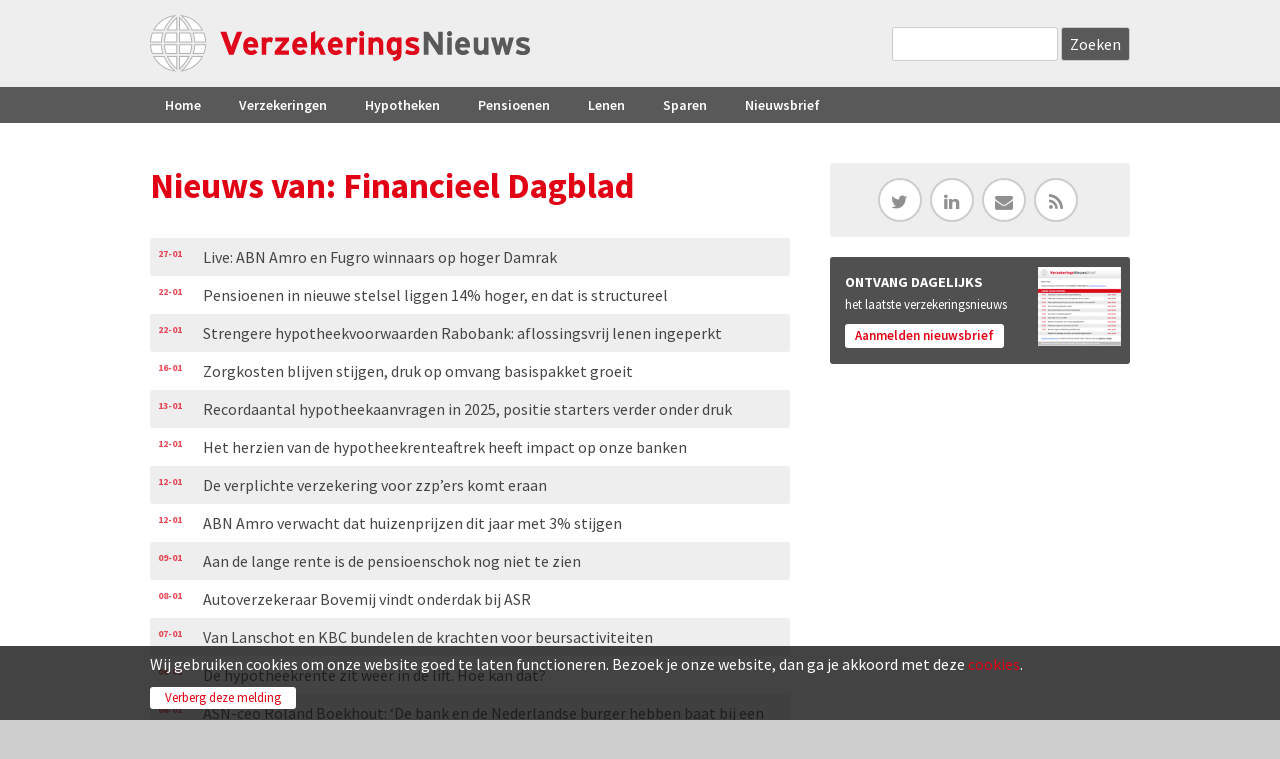

--- FILE ---
content_type: text/html; charset=utf-8
request_url: https://www.verzekeringsnieuws.nl/bron/financieel-dagblad
body_size: 7396
content:
<!DOCTYPE html>
<!--[if IEMobile 7]><html class="iem7" ><![endif]-->
<!--[if lte IE 6]><html class="lt-ie9 lt-ie8 lt-ie7" ><![endif]-->
<!--[if (IE 7)&(!IEMobile)]><html class="lt-ie9 lt-ie8" ><![endif]-->
<!--[if IE 8]><html class="lt-ie9" ><![endif]-->
<!--[if (gte IE 9)|(gt IEMobile 7)]><!--><html 
  xmlns:fb="http://ogp.me/ns/fb#"
  xmlns:og="http://ogp.me/ns#"
  xmlns:article="http://ogp.me/ns/article#"
  xmlns:book="http://ogp.me/ns/book#"
  xmlns:profile="http://ogp.me/ns/profile#"
  xmlns:video="http://ogp.me/ns/video#"
  xmlns:product="http://ogp.me/ns/product#" data-reference-dialog="1" class="dialog1"><!--<![endif]-->
<head>
<meta http-equiv="Content-Type" content="text/html; charset=utf-8" />
<meta name="367ea77e9ccc0d3" content="5d2ae183782c1ec7ae860c12483da4a2" />
<link rel="alternate" type="application/rss+xml" title="RSS - Financieel Dagblad" href="https://www.verzekeringsnieuws.nl/taxonomy/term/335/feed" />
<link rel="shortcut icon" href="https://www.verzekeringsnieuws.nl/sites/all/themes/verzekeringsnieuws/favicon.ico" type="image/vnd.microsoft.icon" />
<meta name="description" content="Actuele nieuwsberichten over Financieel Dagblad voor u op een rij over verschillende onderwerpen." />
<meta name="generator" content="Drupal 7 (http://drupal.org)" />
<link rel="canonical" href="https://www.verzekeringsnieuws.nl/bron/financieel-dagblad" />
<link rel="shortlink" href="https://www.verzekeringsnieuws.nl/taxonomy/term/335" />
<meta property="og:site_name" content="VerzekeringsNieuws" />
<meta property="og:type" content="website" />
<meta property="og:url" content="https://www.verzekeringsnieuws.nl/bron/financieel-dagblad" />
<meta property="og:title" content="Financieel Dagblad" />
<meta property="og:image" content="https://www.verzekeringsnieuws.nl/sites/default/files/general/icon-verzekeringsnieuws300.png" />
<meta name="dcterms.title" content="Financieel Dagblad" />
<meta name="dcterms.type" content="Text" />
<meta name="dcterms.format" content="text/html" />
<title>Berichten van Financieel Dagblad | VerzekeringsNieuws</title>
<meta name="MobileOptimized" content="width">
<meta name="HandheldFriendly" content="true">
<meta name="viewport" content="width=device-width, initial-scale=1" />
<meta http-equiv="cleartype" content="on">
<link href="https://fonts.googleapis.com/css?family=Source+Sans+Pro:300,400,600,700,900" rel="stylesheet" type="text/css">

<link type="text/css" rel="stylesheet" href="https://www.verzekeringsnieuws.nl/sites/default/files/css/css_xE-rWrJf-fncB6ztZfd2huxqgxu4WO-qwma6Xer30m4.css" media="all" />
<link type="text/css" rel="stylesheet" href="https://www.verzekeringsnieuws.nl/sites/default/files/css/css_EixmJzRjSkdok1CwjHS2eV2BvxEG36uzObYzPAf5B_A.css" media="all" />
<link type="text/css" rel="stylesheet" href="https://www.verzekeringsnieuws.nl/sites/default/files/css/css_YjU8YAKgJa9EQO5cf9eCk0CxDpqoo81q1lBJsJ-LkBo.css" media="all" />
<link type="text/css" rel="stylesheet" href="https://www.verzekeringsnieuws.nl/sites/default/files/css/css_kvsDAB5k_Vro4sKaq0m09azRxNZ-52ywUL3vUyPVbw0.css" media="all" />
<script data-ad-client="ca-pub-9097913644294361" async src="https://pagead2.googlesyndication.com/pagead/js/adsbygoogle.js"></script>
<script type="text/javascript">
<!--//--><![CDATA[//><!--
window.google_analytics_uacct = "UA-17225759-1";
//--><!]]>
</script>
<script type="text/javascript" src="https://www.verzekeringsnieuws.nl/sites/default/files/js/js_YD9ro0PAqY25gGWrTki6TjRUG8TdokmmxjfqpNNfzVU.js"></script>
<script type="text/javascript" src="https://www.verzekeringsnieuws.nl/sites/default/files/js/js_OleKOf9_B3i8KMuL1Hw42y0CdgVBVJBkK2f0bnCIGKY.js"></script>
<script type="text/javascript" src="https://www.verzekeringsnieuws.nl/sites/default/files/js/js_ztIp2JBlScO9f7jxl-gRcKpajMzd1iLuM07O8XaqdEs.js"></script>
<script type="text/javascript">
<!--//--><![CDATA[//><!--
(function(i,s,o,g,r,a,m){i["GoogleAnalyticsObject"]=r;i[r]=i[r]||function(){(i[r].q=i[r].q||[]).push(arguments)},i[r].l=1*new Date();a=s.createElement(o),m=s.getElementsByTagName(o)[0];a.async=1;a.src=g;m.parentNode.insertBefore(a,m)})(window,document,"script","https://www.google-analytics.com/analytics.js","ga");ga("create", "UA-17225759-1", {"cookieDomain":"auto"});ga("send", "pageview");
//--><!]]>
</script>
<script type="text/javascript" src="https://www.verzekeringsnieuws.nl/sites/default/files/js/js_HFenVfk5cRAW0lAt9B_mNwTCSDYzBWir_T-nqF-eWpQ.js"></script>
<script type="text/javascript">
<!--//--><![CDATA[//><!--
jQuery.extend(Drupal.settings, {"basePath":"\/","pathPrefix":"","setHasJsCookie":0,"ajaxPageState":{"theme":"verzekeringsnieuws","theme_token":"6hXKyO72HM5Iqlp3SQ4YwZoKqJ7lnh9wYObaUh755-0","js":{"0":1,"misc\/jquery.js":1,"misc\/jquery-extend-3.4.0.js":1,"misc\/jquery-html-prefilter-3.5.0-backport.js":1,"misc\/jquery.once.js":1,"misc\/drupal.js":1,"misc\/jquery.cookie.js":1,"misc\/form-single-submit.js":1,"public:\/\/languages\/nl_28fW88f_7ycpTWnOJzdblZnEzhffZWdAAaPo7_KP0e0.js":1,"sites\/all\/modules\/lightbox2\/js\/lightbox.js":1,"sites\/all\/modules\/verznieuws\/js\/verznieuws_tweaks.js":1,"sites\/all\/modules\/views_slideshow\/js\/views_slideshow.js":1,"sites\/all\/modules\/xndo_cookie\/js\/jquery.cookiexndo.js":1,"sites\/all\/modules\/custom_search\/js\/custom_search.js":1,"sites\/all\/modules\/responsive_menus\/styles\/responsive_menus_simple\/js\/responsive_menus_simple.js":1,"sites\/all\/modules\/google_analytics\/googleanalytics.js":1,"1":1,"sites\/all\/themes\/verzekeringsnieuws\/js\/cdfd.js":1,"sites\/all\/themes\/verzekeringsnieuws\/js\/jquery.matchHeight.js":1,"sites\/all\/themes\/verzekeringsnieuws\/js\/cdfd_autoheight.js":1},"css":{"modules\/system\/system.base.css":1,"modules\/system\/system.menus.css":1,"modules\/system\/system.messages.css":1,"modules\/system\/system.theme.css":1,"sites\/all\/modules\/date\/date_api\/date.css":1,"sites\/all\/modules\/date\/date_popup\/themes\/datepicker.1.7.css":1,"modules\/field\/theme\/field.css":1,"modules\/node\/node.css":1,"modules\/search\/search.css":1,"modules\/user\/user.css":1,"sites\/all\/modules\/youtube\/css\/youtube.css":1,"sites\/all\/modules\/views\/css\/views.css":1,"sites\/all\/modules\/ckeditor\/css\/ckeditor.css":1,"sites\/all\/modules\/ctools\/css\/ctools.css":1,"sites\/all\/modules\/lightbox2\/css\/lightbox.css":1,"sites\/all\/modules\/panels\/css\/panels.css":1,"sites\/all\/modules\/views_slideshow\/views_slideshow.css":1,"sites\/all\/modules\/xndo_cookie\/css\/cookiexndo.css":1,"sites\/all\/themes\/verzekeringsnieuws\/layouts\/page_left\/page-left.css":1,"sites\/all\/themes\/verzekeringsnieuws\/layouts\/grid\/grid.css":1,"sites\/all\/modules\/custom_search\/custom_search.css":1,"sites\/all\/themes\/verzekeringsnieuws\/layouts\/plain\/plain.css":1,"sites\/all\/modules\/responsive_menus\/styles\/responsive_menus_simple\/css\/responsive_menus_simple.css":1,"modules\/taxonomy\/taxonomy.css":1,"sites\/all\/themes\/verzekeringsnieuws\/css\/normalize.css":1,"sites\/all\/themes\/verzekeringsnieuws\/css\/main.css":1,"sites\/all\/themes\/verzekeringsnieuws\/css\/styles.css":1,"sites\/all\/themes\/verzekeringsnieuws\/css\/sections.css":1,"sites\/all\/themes\/verzekeringsnieuws\/css\/rows.css":1,"sites\/all\/themes\/verzekeringsnieuws\/css\/elements.css":1,"sites\/all\/themes\/verzekeringsnieuws\/css\/views.css":1,"sites\/all\/themes\/verzekeringsnieuws\/css\/forms.css":1,"sites\/all\/themes\/verzekeringsnieuws\/css\/dustin.css":1,"sites\/all\/themes\/verzekeringsnieuws\/css\/icofonts.css":1,"sites\/all\/themes\/verzekeringsnieuws\/css\/fonts.css":1,"sites\/all\/themes\/verzekeringsnieuws\/css\/sections-responsive.css":1,"sites\/all\/themes\/verzekeringsnieuws\/css\/elements-responsive.css":1,"sites\/all\/themes\/verzekeringsnieuws\/css\/views-responsive.css":1,"sites\/all\/themes\/verzekeringsnieuws\/css\/responsive.css":1,"sites\/all\/themes\/verzekeringsnieuws\/css\/menu.css":1,"sites\/all\/themes\/verzekeringsnieuws\/css\/menu-responsive.css":1,"sites\/all\/themes\/verzekeringsnieuws\/css\/toolbar.css":1,"sites\/all\/themes\/verzekeringsnieuws\/css\/shortcut.css":1,"sites\/all\/themes\/verzekeringsnieuws\/css\/management.css":1,"sites\/all\/themes\/verzekeringsnieuws\/css\/color.css":1,"sites\/all\/themes\/verzekeringsnieuws\/css\/basic.css":1,"sites\/all\/themes\/verzekeringsnieuws\/css\/basic-responsive.css":1,"sites\/all\/themes\/verzekeringsnieuws\/css\/mail.css":1}},"lightbox2":{"rtl":"0","file_path":"\/(\\w\\w\/)public:\/","default_image":"\/sites\/all\/modules\/lightbox2\/images\/brokenimage.jpg","border_size":10,"font_color":"000","box_color":"fff","top_position":"","overlay_opacity":"0.8","overlay_color":"000","disable_close_click":1,"resize_sequence":0,"resize_speed":400,"fade_in_speed":400,"slide_down_speed":600,"use_alt_layout":0,"disable_resize":0,"disable_zoom":0,"force_show_nav":0,"show_caption":1,"loop_items":0,"node_link_text":"View Image Details","node_link_target":0,"image_count":"Image !current of !total","video_count":"Video !current of !total","page_count":"Page !current of !total","lite_press_x_close":"press \u003Ca href=\u0022#\u0022 onclick=\u0022hideLightbox(); return FALSE;\u0022\u003E\u003Ckbd\u003Ex\u003C\/kbd\u003E\u003C\/a\u003E to close","download_link_text":"","enable_login":false,"enable_contact":false,"keys_close":"c x 27","keys_previous":"p 37","keys_next":"n 39","keys_zoom":"z","keys_play_pause":"32","display_image_size":"original","image_node_sizes":"()","trigger_lightbox_classes":"","trigger_lightbox_group_classes":"","trigger_slideshow_classes":"","trigger_lightframe_classes":"","trigger_lightframe_group_classes":"","custom_class_handler":0,"custom_trigger_classes":"","disable_for_gallery_lists":true,"disable_for_acidfree_gallery_lists":true,"enable_acidfree_videos":true,"slideshow_interval":5000,"slideshow_automatic_start":true,"slideshow_automatic_exit":true,"show_play_pause":true,"pause_on_next_click":false,"pause_on_previous_click":true,"loop_slides":false,"iframe_width":600,"iframe_height":400,"iframe_border":1,"enable_video":0,"useragent":"Mozilla\/5.0 (X11; Linux x86_64) AppleWebKit\/537.36 (KHTML, like Gecko) Chrome\/143.0.0.0 Safari\/537.36"},"cookieXndo":{"message":"\u003Cp\u003EWij gebruiken cookies om onze website goed te laten functioneren. Bezoek je onze website, dan ga je akkoord met deze \u003Ca href=\u0022cookiebeleid\u0022\u003Ecookies\u003C\/a\u003E.\u003C\/p\u003E\r\n","accept":"Verberg deze melding"},"custom_search":{"form_target":"_self","solr":0},"urlIsAjaxTrusted":{"\/bron\/financieel-dagblad":true},"responsive_menus":[{"toggler_text":"\u2630 Menu","selectors":["#main-menu"],"media_size":"779","media_unit":"px","absolute":"1","remove_attributes":"1","responsive_menus_style":"responsive_menus_simple"}],"googleanalytics":{"trackOutbound":1,"trackMailto":1,"trackDownload":1,"trackDownloadExtensions":"7z|aac|arc|arj|asf|asx|avi|bin|csv|doc(x|m)?|dot(x|m)?|exe|flv|gif|gz|gzip|hqx|jar|jpe?g|js|mp(2|3|4|e?g)|mov(ie)?|msi|msp|pdf|phps|png|ppt(x|m)?|pot(x|m)?|pps(x|m)?|ppam|sld(x|m)?|thmx|qtm?|ra(m|r)?|sea|sit|tar|tgz|torrent|txt|wav|wma|wmv|wpd|xls(x|m|b)?|xlt(x|m)|xlam|xml|z|zip"},"currentPath":"taxonomy\/term\/335","currentPathIsAdmin":false});
//--><!]]>
</script>
</head>
<body class="not-front not-logged-in" >
<div id="block-system-main" class="block block-system first last odd">

    
  <div class="content">
    <div class="term-listing-heading"><div id="wrapper" class="pleft sidebar-right">
<div id="headerwrap" class="clearfix"> <div id="header" class="clearfix">
<div class="header-logo">
<a href="/" rel="home" id="logo" title="Home"><img src="/sites/default/files/logo-verzekeringsnieuws.svg" alt="Home"></a></div>
<div class="search-header">
<form class="search-form" role="search" action="/bron/financieel-dagblad" method="post" id="search-block-form" accept-charset="UTF-8"><div><div class="container-inline">
      <h2 class="element-invisible">Zoekveld</h2>
    <div class="form-item form-type-textfield form-item-search-block-form">
  <label class="element-invisible" for="edit-search-block-form--2">Search this site </label>
 <input title="Geef de woorden op waarnaar u wilt zoeken." class="custom-search-box form-text" placeholder="" type="text" id="edit-search-block-form--2" name="search_block_form" value="" size="15" maxlength="128" />
</div>
<div class="form-actions form-wrapper" id="edit-actions"><span class="form-bttn bttn-dark bttn-next"><input type="submit" id="edit-submit" name="op" value="Zoeken" class="form-submit" /></span></div><input type="hidden" name="form_build_id" value="form-M-TQdvktd_8weXog6dKAcGwyj4lT-w8HlN49Fb0T7is" />
<input type="hidden" name="form_id" value="search_block_form" />
</div>
</div></form></div>
</div>
 </div>
<div id="navigationwrap" class="clearfix">
<div id="navigation"> <div id="main-menu">
<ul class="menu"><li class="first leaf has-children menu-mlid-237 menu-item"><a href="/" title="" class="menu-link">Home</a></li>
<li class="leaf menu-mlid-713 menu-item"><a href="/verzekering" title="" class="menu-link">Verzekeringen</a></li>
<li class="leaf has-children menu-mlid-714 menu-item"><a href="/hypotheek" title="" class="menu-link">Hypotheken</a></li>
<li class="leaf menu-mlid-715 menu-item"><a href="/pensioen" title="" class="menu-link">Pensioenen</a></li>
<li class="leaf menu-mlid-716 menu-item"><a href="/lenen" title="" class="menu-link">Lenen</a></li>
<li class="leaf menu-mlid-717 menu-item"><a href="/sparen" title="" class="menu-link">Sparen</a></li>
<li class="last leaf menu-mlid-2803 menu-item"><a href="/nieuwsbrief" class="menu-link">Nieuwsbrief</a></li>
</ul></div>
 </div>
</div>
<div id="cntntwrap" class="clearfix">
<div id="mainwrap" class="clearfix">
<div id="mainwrap-inner" class="clearfix">

<div id="left" class="clearfix">
<div class="left-inner">
<div id="main">
<div class="main-inner"><h1 class="page-title">Nieuws van: Financieel Dagblad</h1><div class="view view-artikellijst-bron view-id-artikellijst_bron view-display-id-panel_pane_1 view-dom-id-f7c14d875caa597541b9ee98b3b03dfd">
<div class="view-content">
  <ul class="newslist">
    <li class="first odd">
      
      <span class="item">
  
    
      <a href="/artikel/127698-live-abn-amro-en-fugro-winnaars-op-hoger-damrak"><span class="date">27-01</span><span class="info">Live: ABN Amro en Fugro winnaars op hoger Damrak</span></a>
      </span>
  
    </li>
      <li class="even">
      
      <span class="item">
  
    
      <a href="/artikel/127673-pensioenen-nieuwe-stelsel-liggen-14-hoger-en-dat-structureel"><span class="date">22-01</span><span class="info">Pensioenen in nieuwe stelsel liggen 14% hoger, en dat is structureel</span></a>
      </span>
  
    </li>
      <li class="odd">
      
      <span class="item">
  
    
      <a href="/artikel/127663-strengere-hypotheekvoorwaarden-rabobank-aflossingsvrij-lenen-ingeperkt"><span class="date">22-01</span><span class="info">Strengere hypotheekvoorwaarden Rabobank: aflossingsvrij lenen ingeperkt</span></a>
      </span>
  
    </li>
      <li class="even">
      
      <span class="item">
  
    
      <a href="/artikel/127637-zorgkosten-blijven-stijgen-druk-op-omvang-basispakket-groeit"><span class="date">16-01</span><span class="info">Zorgkosten blijven stijgen, druk op omvang basispakket groeit</span></a>
      </span>
  
    </li>
      <li class="odd">
      
      <span class="item">
  
    
      <a href="/artikel/127608-recordaantal-hypotheekaanvragen-2025-positie-starters-verder-onder-druk"><span class="date">13-01</span><span class="info">Recordaantal hypotheekaanvragen in 2025, positie starters verder onder druk </span></a>
      </span>
  
    </li>
      <li class="even">
      
      <span class="item">
  
    
      <a href="/artikel/127602-het-herzien-van-de-hypotheekrenteaftrek-heeft-impact-op-onze-banken"><span class="date">12-01</span><span class="info">Het herzien van de hypotheekrenteaftrek heeft impact op onze banken</span></a>
      </span>
  
    </li>
      <li class="odd">
      
      <span class="item">
  
    
      <a href="/artikel/127597-de-verplichte-verzekering-voor-zzp-ers-komt-eraan"><span class="date">12-01</span><span class="info">De verplichte verzekering voor zzp’ers komt eraan </span></a>
      </span>
  
    </li>
      <li class="even">
      
      <span class="item">
  
    
      <a href="/artikel/127601-abn-amro-verwacht-dat-huizenprijzen-dit-jaar-met-3-stijgen"><span class="date">12-01</span><span class="info">ABN Amro verwacht dat huizenprijzen dit jaar met 3% stijgen</span></a>
      </span>
  
    </li>
      <li class="odd">
      
      <span class="item">
  
    
      <a href="/artikel/127583-aan-de-lange-rente-de-pensioenschok-nog-niet-te-zien"><span class="date">09-01</span><span class="info">Aan de lange rente is de pensioenschok nog niet te zien</span></a>
      </span>
  
    </li>
      <li class="even">
      
      <span class="item">
  
    
      <a href="/artikel/127569-autoverzekeraar-bovemij-vindt-onderdak-bij-asr"><span class="date">08-01</span><span class="info">Autoverzekeraar Bovemij vindt onderdak bij ASR </span></a>
      </span>
  
    </li>
      <li class="odd">
      
      <span class="item">
  
    
      <a href="/artikel/127565-van-lanschot-en-kbc-bundelen-de-krachten-voor-beursactiviteiten"><span class="date">07-01</span><span class="info">Van Lanschot en KBC bundelen de krachten voor beursactiviteiten</span></a>
      </span>
  
    </li>
      <li class="even">
      
      <span class="item">
  
    
      <a href="/artikel/127553-de-hypotheekrente-zit-weer-de-lift-hoe-kan-dat"><span class="date">06-01</span><span class="info">De hypotheekrente zit weer in de lift. Hoe kan dat? </span></a>
      </span>
  
    </li>
      <li class="odd">
      
      <span class="item">
  
    
      <a href="/artikel/127547-asn-ceo-roland-boekhout-de-bank-en-de-nederlandse-burger-hebben-baat-bij-een-vertrek"><span class="date">06-01</span><span class="info">ASN-ceo Roland Boekhout: ‘De bank en de Nederlandse burger hebben baat bij een vertrek uit staatshanden’</span></a>
      </span>
  
    </li>
      <li class="even">
      
      <span class="item">
  
    
      <a href="/artikel/127536-new-yorkse-burgemeester-zohran-mamdani-wil-stoutmoedig-regeren"><span class="date">02-01</span><span class="info">New Yorkse burgemeester Zohran Mamdani wil stoutmoedig regeren</span></a>
      </span>
  
    </li>
      <li class="odd">
      
      <span class="item">
  
    
      <a href="/artikel/127518-consumentenbond-trekt-aan-de-bel-over-ggz-vergoedingen-sector-nuanceert"><span class="date">29-12</span><span class="info">Consumentenbond trekt aan de bel over ggz-vergoedingen, sector nuanceert</span></a>
      </span>
  
    </li>
      <li class="even">
      
      <span class="item">
  
    
      <a href="/artikel/127516-hoe-aegon-kwam-zag-overwon-en-nu-uit-nederland-verdwijnt"><span class="date">29-12</span><span class="info">Hoe Aegon kwam, zag, overwon en nu uit Nederland verdwijnt</span></a>
      </span>
  
    </li>
      <li class="odd">
      
      <span class="item">
  
    
      <a href="/artikel/127511-pensioenfondsen-gaan-over-wordt-het-turbulentie-op-de-obligatiemarkt"><span class="date">29-12</span><span class="info">Pensioenfondsen gaan over, wordt het turbulentie op de obligatiemarkt? </span></a>
      </span>
  
    </li>
      <li class="even">
      
      <span class="item">
  
    
      <a href="/artikel/127495-hoogleraar-erfrecht-schols-onterven-echt-veel-heftiger-dan-we-denken"><span class="date">24-12</span><span class="info">Hoogleraar erfrecht Schols: ‘Onterven is echt veel heftiger dan we denken’</span></a>
      </span>
  
    </li>
      <li class="odd">
      
      <span class="item">
  
    
      <a href="/artikel/127452-einde-premievrijstelling-aow-ers-kan-tot-ruim-14-inkomensverlies-leiden"><span class="date">22-12</span><span class="info">Einde premievrijstelling AOW’ers kan tot ruim 14% inkomensverlies leiden</span></a>
      </span>
  
    </li>
      <li class="even">
      
      <span class="item">
  
    
      <a href="/artikel/127425-dip-wereldhandel-bleef-uit-en-dus-wordt-2025-prima-jaar-voor-nederland"><span class="date">19-12</span><span class="info">Dip in wereldhandel bleef uit, en dus wordt 2025 prima jaar voor Nederland</span></a>
      </span>
  
    </li>
      <li class="odd">
      
      <span class="item">
  
    
      <a href="/artikel/127420-pensioenfondsen-moeten-scherp-blijven-op-risico-s"><span class="date">18-12</span><span class="info">Pensioenfondsen moeten scherp blijven op risico’s</span></a>
      </span>
  
    </li>
      <li class="even">
      
      <span class="item">
  
    
      <a href="/artikel/127415-starters-kopen-vaker-samen-een-woning"><span class="date">18-12</span><span class="info">Starters kopen vaker samen een woning</span></a>
      </span>
  
    </li>
      <li class="odd">
      
      <span class="item">
  
    
      <a href="/artikel/127396-inkomen-box-3-kan-voor-onaangename-verrassing-zorgen"><span class="date">17-12</span><span class="info">Inkomen box 3 kan voor onaangename verrassing zorgen</span></a>
      </span>
  
    </li>
      <li class="even">
      
      <span class="item">
  
    
      <a href="/artikel/127395-pensioenfondsen-kwetsbaar-voor-ai-bubbel-bijna-helft-aandelen-zit-big-tech"><span class="date">17-12</span><span class="info">Pensioenfondsen kwetsbaar voor AI-bubbel: bijna helft aandelen zit in big tech</span></a>
      </span>
  
    </li>
      <li class="last odd">
      
      <span class="item">
  
    
      <a href="/artikel/127373-raad-van-state-zeer-kritisch-over-verplichte-verzekering-arbeidsongeschiktheid-voor"><span class="date">15-12</span><span class="info">Raad van State zeer kritisch over verplichte verzekering arbeidsongeschiktheid voor zzp’ers</span></a>
      </span>
  
    </li>
    </ul>
</div>
</div>
</div>
</div>
</div>
</div>
<div id="right" class="clearfix">
<div class="right-inner"><div class="element">
<div class="socialmedia">
<div class="sm-icons"><a href="http://twitter.com/VerzNieuws" class="ficon" target="_blank"><span class="icon-twitter"></span></a> <a href="http://www.linkedin.com/groups/Verzekeringsnieuwsnl-3177963?homeNewMember=&amp;gid=3177963&amp;trk=&amp;ut=3sLLqDezmCLBo1" class="ficon" target="_blank"><span class="icon-linkedin"></span></a> <a href="/nieuwsbrief" class="ficon"><span class="icon-envelope"></span></a> <a href="/informatie/rss" class="ficon"><span class="icon-feed"></span></a></div></div>
</div>
<div class="element">
<div class="sb-aanmelden-nieuwsbrief">
<h2>ONTVANG DAGELIJKS</h2>
<p>het laatste verzekeringsnieuws</p>
<div class="button"><a href="/nieuwsbrief">Aanmelden nieuwsbrief</a></div>
</div>
</div>
<div class="element">
<div class="banner-rectangle">
<!-- 300x250, beeldadvertenties 12-8-10 -->
<ins class="adsbygoogle"
     style="display:block"
     data-ad-client="ca-pub-9097913644294361"
     data-ad-slot="4914763914"
     data-ad-format="auto"
     data-full-width-responsive="true"></ins>
<script>
     (adsbygoogle = window.adsbygoogle || []).push({});
</script></div>
</div>
 </div>
</div>
</div>
</div>
</div>
<div id="footerwrap"> <div id="footer">
<div class="colwrap clearfix">
<div class="cl41"><div class="inside"><ul><li><strong>Verzekeringsnieuws</strong></li>
<li><a href="/over-ons">Over Verzekeringsnieuws</a></li>
<li>Powered by <a href="http://www.kokokroup.nl" target="_blank">Koko Kroup</a> | <a href="http://www.publiz.nl" target="_blank">Publiz</a></li>
<li>&nbsp;</li>
<li><a href="/disclaimer">Disclaimer</a> | <a href="/privacy">Privacy</a></li>
<li><a href="/cookiebeleid">Cookiebeleid</a></li>
</ul>
</div></div>
<div class="cl42"><div class="inside"><ul>
<li><strong>Vervoer</strong></li>
<li><a href="https://www.verzekeringsnieuws.nl/autoverzekering">Autoverzekering</a></li>
<li><a href="https://www.verzekeringsnieuws.nl/bestelautoverzekering">Bestelautoverzekering</a></li>
<li><a href="https://www.verzekeringsnieuws.nl/bromfietsverzekering">Bromfietsverzekering</a></li>
<li><a href="https://www.verzekeringsnieuws.nl/motorverzekering">Motorverzekering</a></li>
<li> </li>
<li><strong>Wonen</strong></li>
<li><a href="https://www.verzekeringsnieuws.nl/inboedelverzekering">Inboedelverzekering</a></li>
<li><a href="https://www.verzekeringsnieuws.nl/woonhuisverzekering">Woonhuisverzekering</a></li>
</ul>
</div></div>
<div class="cl43"><div class="inside"><ul>
<li><strong>Geld</strong></li>
<li><a href="https://www.verzekeringsnieuws.nl/hypotheek">Hypotheek</a></li>
<li><a href="https://www.verzekeringsnieuws.nl/lenen">Lenen</a></li>
<li><a href="https://www.verzekeringsnieuws.nl/belasting">Belasting</a></li>
<li> </li>
<li><strong>Vrije tijd</strong></li>
<li><a href="https://www.verzekeringsnieuws.nl/reisverzekering">Reisverzekering</a></li>
<li><a href="https://www.verzekeringsnieuws.nl/caravanverzekering">Caravanverzekering</a></li>
<li><a href="https://www.verzekeringsnieuws.nl/bootverzekering">Bootverzekering</a></li>
</ul>
</div></div>
<div class="cl44"><div class="inside"><ul>
<li><strong>Gezin &amp; inkomen</strong></li>
<li><a href="https://www.verzekeringsnieuws.nl/zorgverzekering">Zorgverzekering</a></li>
<li><a href="https://www.verzekeringsnieuws.nl/uitvaartverzekering">Uitvaartverzekering</a></li>
<li><a href="https://www.verzekeringsnieuws.nl/overlijdensrisicoverzekering">Overlijdensrisico</a></li>
<li><a href="https://www.verzekeringsnieuws.nl/rechtsbijstandverzekering">Rechtsbijstand</a></li>
<li><a href="https://www.verzekeringsnieuws.nl/pensioen">Pensioen</a></li>
<li><a href="https://www.verzekeringsnieuws.nl/aov">AOV</a></li>
</ul>
</div></div>
</div>
</div>
 </div>
</div>
</div>  </div>
</div>
</body>
</html>


--- FILE ---
content_type: text/html; charset=utf-8
request_url: https://www.google.com/recaptcha/api2/aframe
body_size: 268
content:
<!DOCTYPE HTML><html><head><meta http-equiv="content-type" content="text/html; charset=UTF-8"></head><body><script nonce="x2lf5tJqwuPve93CLKTyXQ">/** Anti-fraud and anti-abuse applications only. See google.com/recaptcha */ try{var clients={'sodar':'https://pagead2.googlesyndication.com/pagead/sodar?'};window.addEventListener("message",function(a){try{if(a.source===window.parent){var b=JSON.parse(a.data);var c=clients[b['id']];if(c){var d=document.createElement('img');d.src=c+b['params']+'&rc='+(localStorage.getItem("rc::a")?sessionStorage.getItem("rc::b"):"");window.document.body.appendChild(d);sessionStorage.setItem("rc::e",parseInt(sessionStorage.getItem("rc::e")||0)+1);localStorage.setItem("rc::h",'1769505977324');}}}catch(b){}});window.parent.postMessage("_grecaptcha_ready", "*");}catch(b){}</script></body></html>

--- FILE ---
content_type: text/css
request_url: https://www.verzekeringsnieuws.nl/sites/default/files/css/css_YjU8YAKgJa9EQO5cf9eCk0CxDpqoo81q1lBJsJ-LkBo.css
body_size: 2705
content:
.ctools-locked{color:red;border:1px solid red;padding:1em;}.ctools-owns-lock{background:#ffffdd none repeat scroll 0 0;border:1px solid #f0c020;padding:1em;}a.ctools-ajaxing,input.ctools-ajaxing,button.ctools-ajaxing,select.ctools-ajaxing{padding-right:18px !important;background:url(/sites/all/modules/ctools/images/status-active.gif) right center no-repeat;}div.ctools-ajaxing{float:left;width:18px;background:url(/sites/all/modules/ctools/images/status-active.gif) center center no-repeat;}
#lightbox{position:absolute;top:40px;left:0;width:100%;z-index:100;text-align:center;line-height:0;}#lightbox a img{border:none;}#outerImageContainer{position:relative;background-color:#fff;width:250px;height:250px;margin:0 auto;min-width:240px;overflow:hidden;}#imageContainer,#frameContainer,#modalContainer{padding:10px;}#modalContainer{line-height:1em;overflow:auto;}#loading{height:25%;width:100%;text-align:center;line-height:0;position:absolute;top:40%;left:45%;}#hoverNav{position:absolute;top:0;left:0;height:100%;width:100%;z-index:10;}#imageContainer>#hoverNav{left:0;}#frameHoverNav{z-index:10;margin-left:auto;margin-right:auto;width:20%;position:absolute;bottom:0px;height:45px;}#imageData>#frameHoverNav{left:0;}#hoverNav a,#frameHoverNav a{outline:none;}#prevLink,#nextLink{width:49%;height:100%;background:transparent url(/sites/all/modules/lightbox2/images/blank.gif) no-repeat;display:block;}#prevLink,#framePrevLink{left:0;float:left;}#nextLink,#frameNextLink{right:0;float:right;}#prevLink:hover,#prevLink:visited:hover,#prevLink.force_show_nav,#framePrevLink{background:url(/sites/all/modules/lightbox2/images/prev.gif) left 15% no-repeat;}#nextLink:hover,#nextLink:visited:hover,#nextLink.force_show_nav,#frameNextLink{background:url(/sites/all/modules/lightbox2/images/next.gif) right 15% no-repeat;}#prevLink:hover.force_show_nav,#prevLink:visited:hover.force_show_nav,#framePrevLink:hover,#framePrevLink:visited:hover{background:url(/sites/all/modules/lightbox2/images/prev_hover.gif) left 15% no-repeat;}#nextLink:hover.force_show_nav,#nextLink:visited:hover.force_show_nav,#frameNextLink:hover,#frameNextLink:visited:hover{background:url(/sites/all/modules/lightbox2/images/next_hover.gif) right 15% no-repeat;}#framePrevLink,#frameNextLink{width:45px;height:45px;display:block;position:absolute;bottom:0px;}#imageDataContainer{font:10px Verdana,Helvetica,sans-serif;background-color:#fff;margin:0 auto;line-height:1.4em;min-width:240px;}#imageData{padding:0 10px;}#imageData #imageDetails{width:70%;float:left;text-align:left;}#imageData #caption{font-weight:bold;}#imageData #numberDisplay{display:block;clear:left;padding-bottom:1.0em;}#imageData #lightbox2-node-link-text{display:block;padding-bottom:1.0em;}#imageData #bottomNav{height:66px;}.lightbox2-alt-layout #imageData #bottomNav,.lightbox2-alt-layout-data #bottomNav{margin-bottom:60px;}#lightbox2-overlay{position:absolute;top:0;left:0;z-index:90;width:100%;height:500px;background-color:#000;}#overlay_default{opacity:0.6;}#overlay_macff2{background:transparent url(/sites/all/modules/lightbox2/images/overlay.png) repeat;}.clearfix:after{content:".";display:block;height:0;clear:both;visibility:hidden;}* html>body .clearfix{display:inline;width:100%;}* html .clearfix{height:1%;}#bottomNavClose{display:block;background:url(/sites/all/modules/lightbox2/images/close.gif) left no-repeat;margin-top:33px;float:right;padding-top:0.7em;height:26px;width:26px;}#bottomNavClose:hover{background-position:right;}#loadingLink{display:block;background:url(/sites/all/modules/lightbox2/images/loading.gif) no-repeat;width:32px;height:32px;}#bottomNavZoom{display:none;background:url(/sites/all/modules/lightbox2/images/expand.gif) no-repeat;width:34px;height:34px;position:relative;left:30px;float:right;}#bottomNavZoomOut{display:none;background:url(/sites/all/modules/lightbox2/images/contract.gif) no-repeat;width:34px;height:34px;position:relative;left:30px;float:right;}#lightshowPlay{margin-top:42px;float:right;margin-right:5px;margin-bottom:1px;height:20px;width:20px;background:url(/sites/all/modules/lightbox2/images/play.png) no-repeat;}#lightshowPause{margin-top:42px;float:right;margin-right:5px;margin-bottom:1px;height:20px;width:20px;background:url(/sites/all/modules/lightbox2/images/pause.png) no-repeat;}.lightbox2-alt-layout-data #bottomNavClose,.lightbox2-alt-layout #bottomNavClose{margin-top:93px;}.lightbox2-alt-layout-data #bottomNavZoom,.lightbox2-alt-layout-data #bottomNavZoomOut,.lightbox2-alt-layout #bottomNavZoom,.lightbox2-alt-layout #bottomNavZoomOut{margin-top:93px;}.lightbox2-alt-layout-data #lightshowPlay,.lightbox2-alt-layout-data #lightshowPause,.lightbox2-alt-layout #lightshowPlay,.lightbox2-alt-layout #lightshowPause{margin-top:102px;}.lightbox_hide_image{display:none;}#lightboxImage{-ms-interpolation-mode:bicubic;}
div.panel-pane div.admin-links{font-size:xx-small;margin-right:1em;}div.panel-pane div.admin-links li a{color:#ccc;}div.panel-pane div.admin-links li{padding-bottom:2px;background:white;z-index:201;}div.panel-pane div.admin-links:hover a,div.panel-pane div.admin-links-hover a{color:#000;}div.panel-pane div.admin-links a:before{content:"[";}div.panel-pane div.admin-links a:after{content:"]";}div.panel-pane div.panel-hide{display:none;}div.panel-pane div.panel-hide-hover,div.panel-pane:hover div.panel-hide{display:block;position:absolute;z-index:200;margin-top:-1.5em;}div.panel-pane div.feed a{float:right;}
#views-slideshow-form-wrapper .form-item.dependent-options{padding-left:5px;}#views-slideshow-form-wrapper .vs-dependent{padding-left:30px;}
#cookiexndo{width:100%;background:#565656;background:rgba(86,86,86,0.95);color:#FFF;position:fixed;top:0;left:0;z-index:9999;padding:5px;}
.pleft #headerwrap #header{width:980px;margin:0px auto;padding:15px 0px;}.pleft #navigationwrap #navigation{width:980px;margin:0px auto;}.pleft #footerwrap #footer{width:980px;margin:0px auto;padding:50px 0px;}.pleft #pnrmwrap{width:auto;}.pleft #widewrap{width:980px;margin:0px auto 20px;}.pleft #mainwrap{width:980px;margin:0px auto;}.pleft #mainwrap #mainwrap-inner{padding:40px 0px 40px;}.pleft #cntntwrap{}.pleft #pnrmwrap #pnrm{}.pleft #mainwrap #left{width:100%;margin:0px;float:none;}.pleft #mainwrap #left #main .main-inner{padding:0px 10px 0px 0px;}.pleft #mainwrap #right{width:310px;float:right;margin:0;}.pleft #mainwrap #right .right-inner{padding:0px 0px 0px 10px;}.pleft.sidebar-right #mainwrap #left{width:100%;margin:0px -100% 0px 0px;float:left;}.pleft.sidebar-right #mainwrap #left .left-inner{margin:0px 330px 0px 0px;}@media screen and (max-width:479px){.pleft #headerwrap #header{padding:8px 0px;}.pleft #widewrap{width:auto;}.pleft #mainwrap{width:auto;margin:0px 4%;}.pleft #headerwrap #header{width:auto;margin:0px 4%;}.pleft #footerwrap #footer{width:auto;margin:0px 4%;}.pleft #navigationwrap #navigation{width:auto;}.pleft #mainwrap #mainwrap-inner{}.pleft #mainwrap #left{width:auto;margin:0px 0px 20px 0px;float:none;}.pleft #mainwrap #left #main{width:auto;margin:0px 0px 20px 0px;float:none;}.pleft #mainwrap #left #main .main-inner{padding:0px;}.pleft #mainwrap #right{width:auto;margin:0px 0px 20px 0px;float:none;}.pleft #mainwrap #right .right-inner{padding:0px;}.pleft.sidebar-right #mainwrap #left{width:auto;margin:0px;float:none;}.pleft.sidebar-right #mainwrap #left .left-inner{margin:0px 0px;}}@media screen and (min-width:480px) and (max-width:779px){.pleft #headerwrap #header{padding:8px 0px;}.pleft #widewrap{width:auto;}.pleft #mainwrap{width:auto;margin:0px 4%;}.pleft #headerwrap #header{width:auto;margin:0px 4%;}.pleft #footerwrap #footer{width:auto;margin:0px 4%;}.pleft #navigationwrap #navigation{width:auto;}.pleft #mainwrap #mainwrap-inner{}.pleft #mainwrap #left{width:auto;margin:0px 0px 20px 0px;float:none;}.pleft #mainwrap #right{width:auto;margin:0px 0px 20px 0px;float:none;}.pleft #mainwrap #right .right-inner{padding:0px;}.pleft #mainwrap #left #main{width:auto;margin:0px 0px 20px 0px;float:none;}.pleft #mainwrap #left #main .main-inner{padding:0px;}.pleft.sidebar-right #mainwrap #left{width:auto;margin:0px;float:none;}.pleft.sidebar-right #mainwrap #left .left-inner{margin:0px 0px;}}@media screen and (min-width:780px) and (max-width:1023px){.pleft #widewrap{width:auto;}.pleft #mainwrap{width:auto;margin:0px 4%;}.pleft #headerwrap #header{width:auto;margin:0px 4%;}.pleft #footerwrap #footer{width:auto;margin:0px 4%;}.pleft #navigationwrap #navigation{width:auto;margin:0px 4%;}.pleft #mainwrap #left{width:auto;margin:0px 0px 20px 0px;float:none;}.pleft #mainwrap #left #main{width:auto;margin:0px 0px 20px 0px;float:none;}.pleft #mainwrap #left #main .main-inner{padding:0px;}}@media screen and (min-width:1024px) and (max-width:1279px){}@media screen and (min-width:1280px) and (max-width:1899px){}@media screen and (min-width:1900px){}
.colwrap{width:100%;}.cl1{width:100%;margin:0px;padding:0px;display:block;}.cl21,.cl22{float:left;width:50%;margin:0px;padding:0px;}.cl31,.cl33{float:left;width:33%;margin:0px;padding:0px;}.cl32{float:left;width:34%;margin:0px;padding:0px;}.cl41,.cl42,.cl43,.cl44{float:left;width:25%;margin:0px;padding:0px;}.cl1 .inside{margin:0px 0px 20px 0px;}.cl21 .inside{margin:0px 10px 20px 0px;}.cl22 .inside{margin:0px 0px 20px 10px;}.cl31 .inside{margin:0px 10px 20px 0px;}.cl32 .inside{margin:0px 10px 20px 10px;}.cl33 .inside{margin:0px 0px 20px 10px;}.cl41 .inside{margin:0px 10px 20px 0px;}.cl42 .inside{margin:0px 10px 20px 10px;}.cl43 .inside{margin:0px 10px 20px 10px;}.cl44 .inside{margin:0px 0px 20px 10px;}.col50-50 .cl21,.col50-50 .cl22{width:50%;}.col67-33 .cl21{width:67%;}.col67-33 .cl22{width:33%;}.col33-67 .cl21{width:33%;}.col33-67 .cl22{width:67%;}@media screen and (max-width:479px){.cl21,.cl22,.cl31,.cl32,.cl33,.cl41,.cl42,.cl43,.cl44{float:none;width:auto;}.cl21 .inside,.cl22 .inside,.cl31 .inside,.cl32 .inside,.cl33 .inside,.cl41 .inside,.cl42 .inside,.cl43 .inside,.inside,.cl44 .inside{margin:0px 0px 20px 0px;}.col50-50 .cl21,.col50-50 .cl22{width:auto;}.col67-33 .cl21{width:auto;}.col67-33 .cl22{width:auto;}.col33-67 .cl21{width:auto;}.col33-67 .cl22{width:auto;}}@media screen and (min-width:480px) and (max-width:779px){.cl21,.cl22,.cl31,.cl32,.cl33,.cl41,.cl42,.cl43,.cl44{float:none;width:auto;}.cl21 .inside,.cl22 .inside,.cl31 .inside,.cl32 .inside,.cl33 .inside,.cl41 .inside,.cl42 .inside,.cl43 .inside,.inside,.cl44 .inside{margin:0px 0px 20px 0px;}.col50-50 .cl21,.col50-50 .cl22{width:auto;}.col67-33 .cl21{width:auto;}.col67-33 .cl22{width:auto;}.col33-67 .cl21{width:auto;}.col33-67 .cl22{width:auto;}}@media screen and (min-width:780px) and (max-width:1023px){.cl41,.cl42,.cl43,.cl44{float:left;width:50%;}.cl41 .inside{margin:0px 10px 20px 0px;}.cl42 .inside{margin:0px 0px 20px 10px;}.cl43 .inside{margin:0px 10px 20px 0px;}.cl44 .inside{margin:0px 0px 20px 10px;}}@media screen and (min-width:1024px) and (max-width:1279px){}@media screen and (min-width:1280px) and (max-width:1899px){}@media screen and (min-width:1900px){}
input.custom-search-default-value{color:#999;}#elements tr.region-message{font-weight:normal;color:#999;}#elements tr.region-populated{display:none;}fieldset.custom_search-popup{display:none;position:absolute;top:auto;margin:0;z-index:1;background-color:#fff;}

.responsive-menus.responsified{clear:both;width:100%;}.responsive-menus.responsified span.toggler{padding:1px;display:block;background:#333;color:#fff;border-radius:5px;box-shadow:2px 2px 2px #000;font-size:1.35em;text-align:center;cursor:pointer;outline:none;}.responsive-menus.responsified.responsive-toggled span.toggler{border-bottom-left-radius:0;border-bottom-right-radius:0;border-bottom:1px solid #bbb;}.responsive-menus.responsified .responsive-menus-simple{display:none;width:100%;background:#333;border-bottom-right-radius:4px;border-bottom-left-radius:4px;box-shadow:2px 2px 2px #000;}.responsive-menus.responsified.responsive-toggled .responsive-menus-simple,.responsive-menus.responsified.responsive-toggled .responsive-menus-simple ul{display:block;padding:0;margin:0;}.responsive-menus.responsified.responsive-toggled.absolute{position:relative;z-index:999;}.responsive-menus.responsified.responsive-toggled.absolute .responsive-menus-simple{position:absolute;z-index:999;top:auto;}.responsive-menus.responsified .responsive-menus-simple li{width:100%;display:block;padding:0;margin:0;clear:both;list-style:none;}.responsive-menus.responsified .responsive-menus-simple li a{color:#fff;display:block;padding:1em 5%;margin:0;text-align:left;color:#fff;border-bottom:1px solid #bbb;border-bottom:1px solid rgba(255,255,255,0.5);text-decoration:none;text-transform:uppercase;}.responsive-menus.responsified .responsive-menus-simple>li.last a{border-bottom:none;}.responsive-menus.responsified .responsive-menus-simple li ul li a{padding:1em 0 1em 10%;}.responsive-menus.responsified .responsive-menus-simple li ul li ul li a{padding:1em 0 1em 15%;}.responsive-menus.responsified .responsive-menus-simple li ul{display:block !important;visibility:visible !important;margin:0;padding:0;}.responsive-menus span.toggler{display:none;}
tr.taxonomy-term-preview{background-color:#EEE;}tr.taxonomy-term-divider-top{border-bottom:none;}tr.taxonomy-term-divider-bottom{border-top:1px dotted #CCC;}.taxonomy-term-description{margin:5px 0 20px;}
